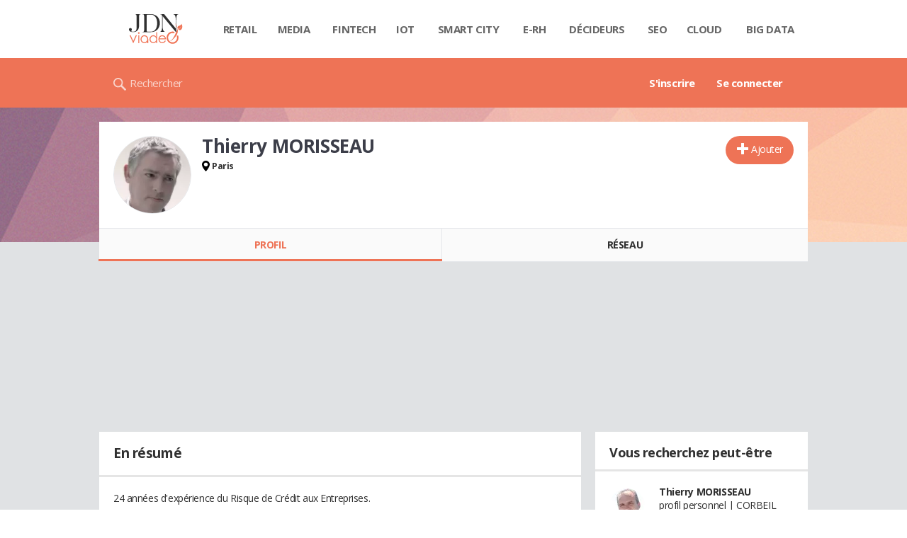

--- FILE ---
content_type: text/html; charset=UTF-8
request_url: https://viadeo.journaldunet.com/p/thierry-morisseau-4319530
body_size: 20009
content:
<!doctype html>
<!--[if lt IE 7 ]> <html xmlns="http://www.w3.org/1999/xhtml" xml:lang="fr" lang="fr" dir="ltr" class="no-js ie6 lt-ie9 lt-ie8 lt-ie7 oldie"> <![endif]-->
<!--[if IE 7 ]>    <html xmlns="http://www.w3.org/1999/xhtml" xml:lang="fr" lang="fr" dir="ltr" class="no-js ie7 lt-ie9 lt-ie8 oldie"> <![endif]-->
<!--[if IE 8 ]>    <html xmlns="http://www.w3.org/1999/xhtml" xml:lang="fr" lang="fr" dir="ltr" class="no-js ie8 lt-ie9 oldie"> <![endif]-->
<!--[if IE 9 ]>    <html xmlns="http://www.w3.org/1999/xhtml" xml:lang="fr" lang="fr" dir="ltr" class="no-js ie9"> <![endif]-->
<!--[if (gt IE 9)|!(IE)]><!--> <html xmlns="http://www.w3.org/1999/xhtml" xml:lang="fr" lang="fr" dir="ltr" class="no-js"> <!--<![endif]-->

<head >

    <meta http-equiv="Content-type" content="text/html; charset=utf-8" />
    <meta http-equiv="X-UA-Compatible" content="IE=edge" />
        <meta name="referrer" content="always" />
        <title>Thierry MORISSEAU (NBB Lease à Paris) - Viadeo</title>
    <meta name="description" content="Thierry MORISSEAU(PARIS 8ÈME) était étudiant chez Idrac Business School Paris en 1991. Découvrez ses expériences et son réseau professionnel comme Yannick VERCHERE..." />
<meta property="atm" content="aHR0cDovL3ZpYWRlby5qb3VybmFsZHVuZXQuY29tL3AvdGhpZXJyeS1tb3Jpc3NlYXUtNDMxOTUzMA==" /><link rel="canonical" href="https://viadeo.journaldunet.com/p/thierry-morisseau-4319530" /><link href="https://astatic.ccmbg.com/ccmcms_linternaute/dist/external/css/footer.4c998df1c06f15d9e5f5.css" rel="stylesheet" type="text/css" media="all" />
<link href="//fonts.googleapis.com/css2?family=Open+Sans:wght@400;700&display=swap" rel="stylesheet" type="text/css" media="screen" />
<link href="https://akm-static.ccmbg.com/a/aHR0cHM6Ly92aWFkZW8uam91cm5hbGR1bmV0LmNvbS9wL3RoaWVycnktbW9yaXNzZWF1LTQzMTk1MzA=/polyfill.css" rel="stylesheet" type="text/css" media="all" />
<link href="https://astatic.ccmbg.com/copainsdavant.linternaute.com/dist/app/css/legacyViadeo.f89034c17fce890f7a04.css" rel="stylesheet" type="text/css" media="" />
<link href="https://astatic.ccmbg.com/copainsdavant.linternaute.com/dist/app/css/viadeoCSS.1f0b17a301c73cce0b80.css" rel="stylesheet" type="text/css" media="all" />    <!-- Mobile viewport optimized: h5bp.com/viewport -->
    <meta name="viewport" content="width=device-width, initial-scale=1.0">
    <script>
    var dataLayer = [{"appConfig":{"subContainers":["GTM-W4LL24P"]},"site":"viadeo.journaldunet.com","application":"viadeo","environnement":"production","pageType/screenType":"classique","typePage":"classique","sessionType":"nonConnectee","userStatus":"Anonyme","country":"US","level1":"viadeo","pageCategory":"Profil"}];

            !function(e){"use strict";var t,n,o,r=function(){},s=Object.getOwnPropertyNames(window.console).reduce((function(e,t){return"function"==typeof console[t]&&(e[t]=r),e}),{}),a=function(){return s},i=e.console;if("object"==typeof e.JSON&&"function"==typeof e.JSON.parse&&"object"==typeof e.console&&"function"==typeof Object.keys){var c={available:["others.catch","others.show"],broadcasted:[]},u={available:["others.catch","others.show"]},d=(t=/^\s+(.*)\s+$/g,n=function(e){return Math.pow(9,e)},o=function(e){return parseInt((e.charCodeAt()<<9)%242)},{get:function(e){e=e.replace(t,"$1");for(var r=[0,0,0],s=0,a=0;s<e.length;s++)a=parseInt(s/r.length),r[s%3]+=parseInt(o(e[s])/n(a));for(s=0;s<r.length;s++)r[s]>255&&(r[s]=255);return r},toRGB:function(e){return"rgb("+e.join(",")+")"},visible:function(e){return e[0]>220||e[1]>220||e[2]>220?[0,0,0]:[255,255,255]}});e.getConsole=function(e){if("string"!=typeof e)throw"getConsole need a tag name (string)";var t=e.split(".");if(function(e){var t,n=e.split(".")[0];-1===c.available.indexOf(n)&&(c.available.push(n),(t=document.createEvent("CustomEvent")).initCustomEvent("getConsole.tag.available",0,0,n),document.dispatchEvent(t)),-1===u.available.indexOf(e)&&(u.available.push(e),(t=document.createEvent("CustomEvent")).initCustomEvent("getConsole.fulltag.available",0,0,n),document.dispatchEvent(t))}(e=t[0]),-1!==c.broadcasted.indexOf(e)){var n=function(e){var t=[],n=[];return e.forEach((function(e){t.push("%c "+e.name+" "),n.push("background-color:"+e.bgColor+";color:"+e.color+";border-radius:2px;")})),[t.join("")].concat(n)}(t.map((function(e){var t=d.get(e);return{name:e,color:d.toRGB(d.visible(t)),bgColor:d.toRGB(t)}}))),o=["log","warn","error","info","group","groupCollapsed","groupEnd"].reduce(((e,t)=>(e[t]=n.reduce(((e,t)=>e.bind(window.console,t)),window.console[t]),e)),{});return Object.keys(i).forEach((function(e){void 0===o[e]&&(o[e]=i[e])})),o}return a()},e.getConsole.tags=c,c.broadcasted=function(){try{var e=localStorage.getItem("getConsole");e=null===e?[]:JSON.parse(e)}catch(t){e=[]}return e}(),-1!==c.broadcasted.indexOf("others.catch")&&(e.console=e.getConsole("others.show"))}else e.getConsole=a}(window),logger={_buffer:[],log:function(){"use strict";this._buffer.push(arguments)}},function(e){"use strict";var t={domains:["hpphmfubhnbobhfs","bnb{po.betztufn","beoyt","epvcmfdmjdl","hpphmftzoejdbujpo","wjefptufq","s77ofu","ufbet","vosvmznfejb","tnbsubetfswfs","tljnsftpvsdft","{fcftupg","uumce","hpphmfbqjt","wjefpqmb{b","hpphmfbetfswjdft","fggfdujwfnfbtvsf","pvucsbjo","ubcppmb"],classes:"ufyuBe!BeCpy!qvc`411y361!qvc`411y361n!qvc`839y:1!ufyu.be!ufyuBe!Mjhbuvt!ufyu`be!ufyu`bet!ufyu.bet!ufyu.be.mjolt",event:{category:"pbt`mpbefe",action:"gbjm"}},n=e.getConsole("inObs"),o=0,r={},s=function(e,t){return t=t||1,e.split("").map((function(e){return String.fromCharCode(e.charCodeAt()+t)})).join("")},a=[];e.integrityObserver={state:{net:null,dom:null,perf:null},corrupted:0,listen:function(e){this.corrupted?e(this.state):a.push(e)},sendToListeners:function(){a.forEach(function(e){e(this.state)}.bind(this))},reportCorruption:function(){var e=function(){"undefined"!=typeof ga?ga("send",{hitType:"event",eventCategory:s(t.event.category,-1),eventAction:s(t.event.action,-1),nonInteraction:1}):setTimeout(e,100)};e()},reportListCorruption:function(){var e,t=[];for(e in this.state)this.state[e]&&t.push(e);t.length>0&&((new Image).src="https://lists.ccmbg.com/st?t="+encodeURIComponent(t.join(","))+"&d="+window.location.host.split(/\./).slice(0,-1).join("."))},reportChange:function(){this.sendToListeners(),this.reportCorruption()},init:function(){var e=function(e){return function(t){this.state[e]=t,t&&(!this.corrupted&&this.reportChange(),this.corrupted=1)}.bind(this)};!function(e){if("undefined"!=typeof MutationObserver){var n=document.createElement("div"),o=document.getElementsByTagName("html")[0],r={},a={childList:1,attributes:1,characterData:1,subtree:1},i=0,c=new MutationObserver((function(t){t.forEach((function(t){"style"===t.attributeName&&(c.disconnect(),"none"===t.target.style.display&&!e.called&&(e.called=1)&&e.call(r,1))}))})),u=new MutationObserver((function(t){t.forEach((function(t){try{if("childList"===t.type&&"HTML"===t.target.nodeName&&t.addedNodes.length&&"BODY"===t.addedNodes[0].nodeName&&!i){i=1,t.addedNodes[0].appendChild(n);var o=getComputedStyle(n);if(r=t.addedNodes[0],u.disconnect(),/Trident/.test(navigator.userAgent))return void setTimeout((function(){!e.called&&(e.called=1)&&e.call(r,0)}),50);setTimeout((function(){t.addedNodes[0].removeChild(n)}),60),c.disconnect(),e.call(t.addedNodes[0],"none"===o.getPropertyValue("display")||/url\("about:abp/.test(o.getPropertyValue("-moz-binding")))}}catch(e){}}))}));n.className=s(t.classes,-1),n.style.display="block",u.observe(o,a),c.observe(n,a)}else e.call(0,0)}(e.call(this,"dom")),function(e,a){if("undefined"!=typeof MutationObserver&&void 0!==URL.prototype){var i=document.getElementsByTagName("html")[0],c=0,u=new MutationObserver((function(i){i.forEach((function(i){try{var d,l,f,p="",g=new Date,h=function(){};if("childList"===i.type&&i.addedNodes.length&&void 0!==(d=i.addedNodes[0]).src&&("SCRIPT"===(p=d.nodeName)||"IFRAME"===p)){try{l=new URL(d.src),f=l&&l.host?l.host.split(/\./).slice(-2).shift():null}catch(e){}h=i.addedNodes[0].onerror,i.addedNodes[0].onerror=function(){try{n.warn("Missing script",d.src),!c&&f&&-1!==t.domains.indexOf(s(f))&&(new Date).getTime()-g.getTime()<1500&&(n.warn("Integrity violation on ",d.src," not observing anymore !"),u.disconnect(),c=1,e(1)),"function"==typeof h&&h.apply(this,Array.prototype.slice.call(arguments))}catch(e){}},"function"==typeof performance.getEntriesByType&&o<2&&"SCRIPT"===p&&-1!==t.domains.indexOf(s(f))&&(void 0===r[f]||"hpphmfubhnbobhfs"===s(f))&&(r[f]=1,i.addedNodes[0].addEventListener("load",(function(){-1===performance.getEntriesByType("resource").map((function(e){return e.name})).indexOf(d.src)&&2==++o&&(u.disconnect(),a(1))})))}}catch(e){}}))}));u.observe(i,{childList:1,attributes:1,characterData:1,subtree:1})}else e.call(0,0)}(e.call(this,"net"),e.call(this,"perf")),window.addEventListener("load",function(){this.reportListCorruption()}.bind(this))}},"function"==typeof Object.bind&&e.integrityObserver.init()}(window),function(e,t,n,o){"use strict";void 0===e._gtm&&(e._gtm={events:{on:[],ready:[],readyAll:[],trigger:function(e){this._trigger.push(e)},_trigger:[]},versions:{},onReady:[]}),void 0===e._gtm.versions&&(e._gtm.versions={}),e._gtm.versions.staticheader=1,e._gtm.state="loading";var r=dataLayer[0].appConfig,s=["GTM-N4SNZN"],a=r.subContainers||[],i=e.getConsole("GTM").log,c=function(e){if(void 0!==t.dispatchEvent){var n=null;"function"==typeof Event?n=new Event(e):(n=t.createEvent("Event")).initEvent(e,0,0),t.dispatchEvent(n)}},u=function(){u.state++,u.state===s.length&&(e._gtm.state="loaded",c("gtm.loaded"))},d=function(){e._gtm.state="error",c("gtm.error"),l.clearWorkspacesInfo(this)};u.state=0,s=s.concat(a),i("Loading sub containers:",a);var l={infoKey:"ccm_gtm_workspaces",workspacesInfo:{},fetchWorkspacesInfo:function(){try{this.workspacesInfo=this.getInfoFromQuerystring()||this.getInfoFromCookie()||{}}catch(e){console.error("Cannot get workspaces info.",e)}},parseWorkspacesInfo:function(e){for(var t={},n=e.split("|"),o=0;o<n.length;o++){var r=n[o].split("::");3===r.length&&(t[r[0]]={container:r[0],workspace:r[1],auth:r[2]})}return t},removeInfoFromQuerystring:function(){if(""===e.location.search)return"";for(var t=e.location.search.substring(1).split("&"),n=[],o=0;o<t.length;o++){t[o].split("=")[0]!==this.infoKey&&n.push(t[o])}return"?"+n.join("&")},generatePreviewQuery:function(e){try{var t=this.workspacesInfo[e];return t?(i("["+t.container+'] loading custom workspace "'+t.workspace+'"'),dataLayer[0].appConfig.previewWorkspaces=dataLayer[0].appConfig.previewWorkspaces||[],dataLayer[0].appConfig.previewWorkspaces.push(t),"&gtm_auth="+t.auth+"&gtm_preview="+t.workspace+"&gtm_cookies_win=x"):""}catch(t){return console.error('Cannot generate preview query for container "'+e+'"',t),""}},getInfoFromQuerystring:function(){for(var t=(e.location.search||"").substring(1).split("&"),n=0;n<t.length;n++){var o=t[n].split("=");if(decodeURIComponent(o[0])===this.infoKey)return this.parseWorkspacesInfo(decodeURIComponent(o[1]))}return null},getInfoFromCookie:function(){try{var t=e.document.cookie.match("(^|;) ?"+this.infoKey+"=([^;]*)(;|$)");if(t)return this.parseWorkspacesInfo(decodeURIComponent(t[2]))}catch(e){}return null},clearWorkspacesInfo:function(t){try{var n=t.getAttribute("data-id");if(this.workspacesInfo[n]){i('Cannot load container "'+n+'". Clearing cookie and querystring param...');var o=e.location.hostname.split("."),r=o.length;o=r>2&&"br"===o[r-1]&&"com"===o[r-2]?o.slice(-3).join("."):o.slice(-2).join("."),document.cookie=this.infoKey+"=; domain= "+o+"; path=/; expires=Thu, 01 Jan 1970 00:00:01 GMT;";var s=this.removeInfoFromQuerystring();e.location.search=s}}catch(e){console.error("Cannot clear workspaces info.",e)}}};l.fetchWorkspacesInfo();for(var f=0,p=s.length;f<p;++f){e[o]=e[o]||[],e[o].push({"gtm.start":(new Date).getTime(),event:"gtm.js"});var g=l.generatePreviewQuery(s[f]),h=t.getElementsByTagName(n)[0],m=t.createElement(n);m.async=1,m.onload=u,m.onerror=d,m.setAttribute("data-id",s[f]),m.src="https://www.googletagmanager.com/gtm.js?id="+s[f]+g,h.parentNode.insertBefore(m,h)}}(window,document,"script","dataLayer"),OAS_AD_BUFFER=[],OAS_AD=function(){OAS_AD_BUFFER.push(Array.prototype.slice.call(arguments))},function(e){"use strict";function t(t){t instanceof ErrorEvent&&e._gtm.errors.push({message:t.message,stack:t.error?t.error.stack:void 0,name:t.error?t.error.name:void 0,filename:t.filename,line:t.lineno,column:t.colno})}function n(t){t.reason instanceof Error?e._gtm.errors.push({message:t.reason.message,stack:t.reason.stack,name:t.reason.name,promise:1,filename:t.reason.filename,line:t.reason.lineno,column:t.reason.colno}):e._gtm.errors.push({message:t.reason,promise:1})}e._gtm=e._gtm||{},e._gtm.errors=[],e._gtm.errors.types=[],e._gtm.errors.types.push({type:"error",callback:t}),e.addEventListener("error",t),e._gtm.errors.types.push({type:"unhandledrejection",callback:n}),e.addEventListener("unhandledrejection",n)}(window);    

    dataLayer.push({event: "app.config", appConfig :{asl : {screens: {"mobile":{"max":480,"invcode":"mobile","client":"appnexus"},"tablet":{"min":480,"max":1024,"invcode":"tablet","client":"appnexus"},"desktop":{"min":1024,"invcode":"desktop","client":"appnexus"}},positions: {"Top":{"insve":false,"mapping":{"mobile":{"name":"mban_atf","sizes":[[320,50],[1600,451]]},"tablet":{"name":"mban_atf","sizes":[[728,90],[1000,90],[1000,250],[1000,300],[970,250],[960,90],[960,200],[970,90],[970,200],[970,250],[728,91],[1000,91],[1000,251],[1000,301],[970,251],[960,91],[960,201],[970,91],[970,201],[970,251],[1000,260],[1000,261],[1600,451]]},"desktop":{"name":"mban_atf","sizes":[[728,90],[1000,90],[1000,250],[1000,300],[970,250],[960,90],[960,200],[970,90],[970,200],[970,250],[728,91],[1000,91],[1000,251],[1000,301],[970,251],[960,91],[960,201],[970,91],[970,201],[970,251],[1000,260],[1000,261],[1600,451]]}}},"x01":{"insve":false,"mapping":[]},"x02":{"insve":false,"mapping":{"mobile":{"name":"special","sizes":[[4,4],[320,480]],"interstitial":true},"tablet":{"name":"habillage_atf","sizes":[[2,1],[1800,1000]]},"desktop":{"name":"habillage_atf","sizes":[[2,1],[1800,1000]]}}},"TopLeft":{"insve":true,"mapping":{"tablet":{"name":"special","sizes":[[4,4]],"mediaType":["banner"]},"desktop":{"name":"special","sizes":[[4,4]],"mediaType":["banner"]}}},"Right":{"insve":false,"mapping":{"desktop":{"name":"pave_atf","sizes":[[300,250],[300,600],[300,900],[300,1050],[300,251],[300,601],[300,901],[300,1051]]}}},"Position1":{"insve":false,"mapping":[]}},clients: {"appnexus":{"partners":true,"loaded":2}},sitepage: 'fr_viadeo_divers',keywords: []}}});
</script>
    <link rel="shortcut icon" href="https://bstatic.ccmbg.com/viadeo.journaldunet.com/faviconViadeo.ico" />    <link rel="search" type="application/opensearchdescription+xml" href="/litesearch.xml" title="Viadeo" />
    
    <!--[if lt IE 9]>
    <script src="http://html5shim.googlecode.com/svn/trunk/html5.js"></script>
    <![endif]-->
    <!--[if lte IE 9]>
    <link rel="stylesheet" href="https://static.ccmbg.com/www.linternaute.com/asset/css?m=ie9&v=201604141435" />
    <![endif]-->

</head>

<img alt="logo" src="https://akm-static.ccmbg.com/a/aHR0cHM6Ly92aWFkZW8uam91cm5hbGR1bmV0LmNvbS9wL3RoaWVycnktbW9yaXNzZWF1LTQzMTk1MzA=/alpha.png" style="position: absolute;">

<header class="app_header" role="banner">
    <div class="header_top">
        <div class="layout">
            <nav role="navigation">
                <ul class="header_nav">
                    <li class="nav_home">
                        <a class="logo" href="https://viadeo.journaldunet.com/">
                            <img src="https://bstatic.ccmbg.com/viadeo.journaldunet.com/img/viadeo/logo-viadeo.svg?1" width="110" alt="Viadeo JDN">
                        </a>
                    </li>
                    <li class="app_channel_retail">
                        <a href="https://www.journaldunet.com/retail/">Retail</a>
                    </li>
                    <li class="app_channel_media">
                        <a href="https://www.journaldunet.com/media/">Media</a>
                    </li>
                    <li class="app_channel_ebusiness-le-net-fintech">
                        <a href="https://www.journaldunet.com/ebusiness/le-net/fintech/">Fintech</a>
                    </li>
                    <li class="app_channel_iot">
                        <a href="https://www.journaldunet.com/iot/">IOT</a>
                    </li>
                    <li class="app_channel_smart-city">
                        <a href="https://www.journaldunet.com/smart-city/">Smart city</a>
                    </li>
                    <li class="app_channel_e-rh">
                        <a href="https://www.journaldunet.com/e-rh/">E-rh</a>
                    </li>
                    <li class="app_channel_decideurs">
                        <a href="https://www.journaldunet.com/decideurs/">Décideurs</a>
                    </li>
                    <li class="app_channel_solutions-seo-referencement">
                        <a href="https://www.journaldunet.com/solutions/seo-referencement/">SEO</a>
                    </li>
                    <li class="app_channel_solutions-cloud-computing">
                        <a href="https://www.journaldunet.com/solutions/cloud-computing/">Cloud</a>
                    </li>
                    <li class="app_channel_solutions-analytics-big-data">
                        <a href="https://www.journaldunet.com/solutions/analytics/big-data/">Big data</a>
                    </li>

                    <li class="app_header__plus">
                        <div class="header__subnav jDropBox">
                            <ul>
                                <li class="app_channel_retail">
                                    <a href="https://www.journaldunet.com/retail/">Retail</a>
                                </li>
                                <li class="app_channel_media">
                                    <a href="https://www.journaldunet.com/media/">Media</a>
                                </li>
                                <li class="app_channel_ebusiness-le-net-fintech">
                                    <a href="https://www.journaldunet.com/ebusiness/le-net/fintech/">Fintech</a>
                                </li>
                                <li class="app_channel_iot">
                                    <a href="https://www.journaldunet.com/iot/">IOT</a>
                                </li>
                                <li class="app_channel_smart-city">
                                    <a href="https://www.journaldunet.com/smart-city/">Smart city</a>
                                </li>
                                <li class="app_channel_e-rh">
                                    <a href="https://www.journaldunet.com/e-rh/">E-rh</a>
                                </li>
                                <li class="app_channel_decideurs">
                                    <a href="https://www.journaldunet.com/decideurs/">Décideurs</a>
                                </li>
                                <li class="app_channel_solutions-seo-referencement">
                                    <a href="https://www.journaldunet.com/solutions/seo-referencement/">SEO</a>
                                </li>
                                <li class="app_channel_solutions-cloud-computing">
                                    <a href="https://www.journaldunet.com/solutions/cloud-computing/">Cloud</a>
                                </li>
                                <li class="app_channel_solutions-analytics-big-data">
                                    <a href="https://www.journaldunet.com/solutions/analytics/big-data/">Big data</a>
                                </li>
                                <li class="app_channel_adtech">
                                    <a href="https://www.journaldunet.com/adtech/">Adtech</a>
                                </li>
                                <li class="app_channel_e-sante">
                                    <a href="https://www.journaldunet.com/e-sante/">e-Santé</a>
                                </li>
                                <li class="app_channel_foodtech">
                                    <a href="https://www.journaldunet.com/foodtech/">Foodtech</a>
                                </li>
                                <li class="app_channel_management">
                                    <a href="https://www.journaldunet.com/management/">Management</a>
                                </li>
                                <li class="app_channel_martech">
                                    <a href="https://www.journaldunet.com/martech/">Martech</a>
                                </li>
                                <li class="app_channel_patrimoine">
                                    <a href="https://www.journaldunet.com/patrimoine/">Patrimoine</a>
                                </li>
                                <li class="app_channel_media-publishers">
                                    <a href="https://www.journaldunet.com/media/publishers/">Publishers</a>
                                </li>
                                <li class="app_channel_transport-intelligent">
                                    <a href="https://www.journaldunet.com/transport-intelligent/">Transport intelligent</a>
                                </li>
                                <li class="app_channel_webtech">
                                    <a href="https://www.journaldunet.com/webtech/">Webtech</a>
                                </li>
                            </ul>
                        </div>
                    </li>
                </ul>
            </nav>
        </div>
    </div>
    <div class="header_bottom">
        <div class="layout">
            <a class="logo" href="https://viadeo.journaldunet.com/">
                <img src="https://bstatic.ccmbg.com/viadeo.journaldunet.com/img/viadeo/logo-viadeo.svg?1" width="110" alt="Viadeo JDN">
            </a>
                        <nav role="navigation" class="header_menu">
                <ul class="header_nav">
                                            <li>
                            <a href="https://viadeo.journaldunet.com/">S'inscrire</a>
                        </li>
                                                <li>
                            <a href="https://viadeo.journaldunet.com/p/login">Se connecter</a>
                        </li>
                                        </ul>
            </nav>
            <div class="header_search">
                <a href="https://viadeo.journaldunet.com/s" class="ico--search">Rechercher</a>
            </div>
        </div>
    </div>
</header>
<header class="ccmcss_rwd_header" id="jHeader2016">
    <div class="ccmcss_rwd_header__top">
        <a href="/" class="ccmcss_rwd_header__logo">
            <img src="https://bstatic.ccmbg.com/viadeo.journaldunet.com/img/viadeo/logo-viadeo.svg?1" width="110" alt="Viadeo JDN">
        </a>
        <div>
            <!--<a class="ccmcss_rwd_header__burger" id="jOpenAppBurger" href="javascript:void(0)">Menu</a>-->
            <span class="jDropBtn jDropMenuBtn app_header__click_trigger" data-target="header_nav" id="jOpenAppBurger">
                <span>Menu</span>
                <svg class="svg_icon svg_icon--cross" viewBox="0 0 440.307 440.307">
                    <g class="svg_icon_g" fill="#000">
                        <polygon points="440.307,58.583 381.723,0 220.153,161.57 58.584,0 0,58.583 161.569,220.153 0,381.723 58.584,440.307    220.153,278.736 381.723,440.307 440.307,381.723 278.736,220.153"/>
                    </g>
                </svg>
            </span>
                            <div class="app_header_log__connected--menu">
                    <a rel="nofollow" href="https://viadeo.journaldunet.com/p/login" class="login"><svg viewBox="-73 204.9 448 432" class="svg_icon svg_icon--user"><path class="svg_icon_g svg_icon_path" d="M206.4 508.3c-11.1-1.8-11.3-32.2-11.3-32.2s32.5-32.2 39.6-75.4c19 0 30.8-46 11.8-62.1.8-17 24.5-133.7-95.4-133.7S54.8 321.5 55.6 338.6c-19 16.2-7.3 62.1 11.8 62.1 7.1 43.2 39.6 75.4 39.6 75.4s-.3 30.4-11.3 32.2C60 513.9-73 572.6-73 636.9h448c0-64.3-133-123-168.6-128.6z"></path></svg><span>Connexion</span></a>
                </div>
            
            <a class="ccmcss_rwd_header__search" href="https://viadeo.journaldunet.com/s"><svg viewBox="-281 404.9 32 32" class="svg_icon svg_icon--search"><path class="svg_icon_g" d="M-280 432.1c-1.2 1.1-1.3 2.9-.2 4s2.9 1 4-.2l6.4-7.6c.7-.8 1-1.6 1-2.3 2.1 1.8 4.8 2.9 7.8 2.9 6.6 0 12-5.4 12-12s-5.4-12-12-12-12 5.4-12 12c0 3 1.1 5.7 2.9 7.8-.7 0-1.5.3-2.3 1l-7.6 6.4zm11-15.2c0-4.4 3.6-8 8-8s8 3.6 8 8-3.6 8-8 8-8-3.6-8-8z"></path></svg></a>
        </div>

    </div>
</header><body class="channel-viadeo">
    <div class="layout--flexbox">
        <div id="fb-root"></div>
        <div id="globalmsg" class="loadTop" style="display:none"></div>
        
    <section class="app_cartouche" itemscope itemtype="http://schema.org/Person">
        <div class="layout layout_ct">
            <div class="grid_line gutter grid--norwd">
                <div class="grid_left">
                    <a class="fancy" href="https://image-uviadeo.journaldunet.com/image/450/1279122430/148104.jpg"
                       title="Thierry MORISSEAU">
                        <figure class="jLogo ">
                            <img itemprop="image"                                 src="https://image-uviadeo.journaldunet.com/image/140/1279122430/148104.jpg" width="110"
                                 height="110" style="">
                            <figcaption itemprop="name">Thierry MORISSEAU</figcaption>
                        </figure>
                    </a>
                </div>
                <div class="grid_last">
                                        <div class="app_cartouche__actions">
                        <a href="/p/login?txtUrl=%2Fp%2Fthierry-morisseau-4319530" class="  app_btn_1" data-id = "4319530" rel = "nofollow" title = "Ajouter"  data-icomoon = "&#59138;"aria-hidden = "true">Ajouter</a>                                            </div>
                                        <header>
                       <h1>Thierry MORISSEAU                           </h1>
                                            </header>
                     
                                                <p><strong class="ico--geoloc">Paris</strong></p>
                                            
                    
                    
                                    </div>
            </div>
        </div>
    </section>
    <nav class="app_tabs__nav">
        <ul>
            <li class="app_selected">
                <a href="/p/thierry-morisseau-4319530" id="jTrackProfilNav">Profil</a>
            </li>
            <li >
                                <a href="javascript:void(0);" id="jTrackFriendNav">Réseau</a>
            </li>
        </ul>
    </nav>
            <div class="app_layout">
            <div class="app_layout_ct">

                                    <div class="layout_ct__grid">
                        
                                                    <div class="ccmcss_oas_top">
                            <div id="ctn_top"><div id="ba_top" class="ba top"><div id="baaw_top" class="ba_ad_word"></div><script>OAS_AD('Top');</script></div></div>                            </div>
                                                <div id="jCareerList" class="app_tabs__content">
    <section class="viadeo_career app_content_box">
        <h2 class="app_nav_tab_title">
            <span class="app_nav_tab_title__ct">
                <span>En résumé</span>
            </span>
            <span class="app_nav_tab_title__separator"></span>
        </h2>
                <div class="app_content_box__padding">
                            <p>
                    24 ann&eacute;es d'exp&eacute;rience du Risque de Cr&eacute;dit aux Entreprises.<br />
<br />
- BANQUE DE RESEAU : <br />
<br />
12 ann&eacute;es 1/2 au sein du groupe BANQUE POPULAIRE (plusieurs fonctions exerc&eacute;es, li&eacute;es &agrave; l'analyse, &agrave; la d&eacute;cision et &agrave; la surveillance, sur tous types de cr&eacute;dits aux entreprises de toutes tailles, y compris sur des financements sp&eacute;cialis&eacute;s comme les LBO). <br />
<br />
- ASSURANCE CREDIT INTERENTREPRISES : <br />
<br />
7 ann&eacute;es 1/4 au sein de la COFACE, filiale du groupe NATIXIS (Manager de plusieurs Services de Risques Sectoriels sur le march&eacute; Domestique puis &agrave; l'Export, portefeuilles de plusieurs milliards d'euros constitu&eacute;s de TPE, PME, ETI, GE et GEI). <br />
<br />
- FINANCEMENT PARTICIPATIF DES ENTREPRISES : <br />
<br />
2 ann&eacute;es 1/2 au sein d'ISODEV, sp&eacute;cialiste du Pr&ecirc;t Participatif, dette subordonn&eacute;e pour les TPE &amp; PME (Directeur des Engagements). <br />
<br />
- FINANCEMENT LOCATIF DES ENTREPRISES :<br />
<br />
Depuis septembre 2015, au sein de NBB LEASE, sp&eacute;cialiste de la Location Financi&egrave;re de tous &eacute;quipements pour les TPE &amp; PME (Directeur des Risques).<br />
<br />
<b>Mes comp&eacute;tences :</b> <br />
Management<br />
Analyse Financi&egrave;re<br />
Finance<br />
LBO<br />
Affacturage<br />
Private Equity<br />
Transmission d'Entreprises<br />
Gestion                </p>
                                    </div>
    </section>
	<section class="viadeo_career app_content_box">
		<h2 class="app_nav_tab_title">
	        <span class="app_nav_tab_title__ct">
	        	<span>Entreprises</span>
	        </span>
	        <span class="app_nav_tab_title__separator"></span>
	    </h2>
				            <ul class="viadeo_list_career">
                                <li>
                        <div class="grid_line">
                            
                            <h3>
                                                                    <span class="jCareerLabel">NBB Lease</span>
                                                                                                     -&nbsp;Directeur des Risques                                                            </h3>
                            <span class="viadeo_list_career__city jCcareerTown">
                            Paris</span>
                                                        <span class="viadeo_list_career__date jCareerDate">2015 - maintenant</span>
                                                            <span class="viadeo_list_career__date ">Principales missions confiées :<br />
<br />
- Fixer les grandes orientations de la politique d'octroi avec un bon équilibre entre l'accompagnement dynamique du lancement de l'activité et la maîtrise du risque associé en phase de constitution du portefeuille,    <br />
- Mettre en place le score et l'outil d'octroi automatique : dictionnaire de données, insertion de règles expertes, paramétrage, définition d'un échantillon de pré-tests, recettage, suivi de sa performance/pertinence,<br />
- Concevoir le portail risques, point d'entrée des demandes à analyser interfacé avec tous les applicatifs et sources d'information nécessaires, jusqu'à la validation sécurisée des décisions,    <br />
- Définir les process de traitement ou revue des demandes de financement hors score par les Analystes Crédit,<br />
- Participer aux analyses et décisions en phase de lancement, <br />
- Contribuer à l'accréditation et suivre les risques Partenaires, conjointement avec le Directeur des Partenariats,<br />
- Etablir les process de détection de la fraude et d'utilisation des garanties "amortisseurs"​ de risques,<br />
- Elaborer les états de suivi des risques, piloter le portefeuille, suivre les reportings et analyser les défauts,<br />
- Définir les process de recouvrement, en assurer la gestion et le suivi conjointement avec le Directeur Administratif & Financier et le prestataire externe,<br />
- Suivre la rédaction des documents contractuels (locataires & partenaires) et l'évolution des risques juridiques associés, avec le support d'un cabinet juridique spécialisé,<br />
- Constituer une équipe d'Analystes Crédit Seniors et Juniors.</span>
                            
                        </div>
                    </li>
                                <li>
                        <div class="grid_line">
                            
                            <h3>
                                                                    <span class="jCareerLabel">Isodev</span>
                                                                                                     -&nbsp;Directeur des Engagements                                                            </h3>
                            <span class="viadeo_list_career__city jCcareerTown">
                            Neuilly-sur-Seine</span>
                                                        <span class="viadeo_list_career__date jCareerDate">2012 - 2015</span>
                                                            <span class="viadeo_list_career__date ">11 000 demandes traitées pour 630,0 M€ dont 3 000 en 2013 et 7 000 en 2014.<br />
2 000 prêts effectivement mis en force pour 80,0 M€.<br />
<br />
- Mettre en œuvre l’organisation évolutive du Département des Engagements,<br />
- Manager et recruter une équipe composée de 4 analystes crédit,<br />
- Formuler et adapter les process internes,<br />
- Concevoir des outils d’analyse et les supports d’instruction (dossiers de financement),<br />
- Contribuer aux "Due Diligence" dans le cadre de la préparation de nouvelles levées de fonds,<br />
- Collaborer avec le Responsable des Statistiques pour faire évoluer le score,<br />
- Elaborer et tester une note finale d’octroi complétant le score par des éléments qualitatifs,<br />
- Suivre le portefeuille de contreparties cédées au Fonds Commun de Titrisation,<br />
- Adapter la politique d’engagement en fonction des premiers défauts,<br />
- Participer à l’analyse des demandes et décider dans le cadre d’une délégation de 150 K€,<br />
- Effectuer les contrôles de premier niveau de l’activité de l’équipe,<br />
- Développer l’offre "Transmission" (Fonds de Commerce et Sociétés).</span>
                            
                        </div>
                    </li>
                                <li>
                        <div class="grid_line">
                            
                            <h3>
                                                                    <span class="jCareerLabel">Coface, Groupe Natixis</span>
                                                                                                     -&nbsp;Responsable de Service Risques Sectoriels "Multi-Pays"                                                            </h3>
                            <span class="viadeo_list_career__city jCcareerTown">
                            </span>
                                                        <span class="viadeo_list_career__date jCareerDate">2011 - 2012</span>
                                                            <span class="viadeo_list_career__date ">Secteurs : Automobile, Industries & Services du Transport et Services Collectifs<br />
Principaux pays : France, Allemagne, Espagne, Italie, UK, USA, Chine<br />
Exposition gérée jusqu’à 18,0 Mds€ (2/3 à l’Export) répartis sur 190 000 débiteurs<br />
20 000 actes mensuels de décision, gestion ou surveillance <br />
dont 4 000 à 5 000 décisions manuelles/mois<br />
<br />
- Réorganiser le service en mixant les compétences sectorielles et géographiques,<br />
- Manager une équipe de 10 analystes et de 3 chargées des relations avec les grands comptes,<br />
- Décider dans le cadre d’une délégation de 7,5 M€ par demande jusqu’à 30,0 M€ d’encours,<br />
- Participer au comité hebdomadaire pour les demandes hors délégation,<br />
- Adapter la politique d'arbitrage en fonction de la sensibilité du couple Pays-Secteurs, <br />
- Contribuer à la maîtrise de la sinistralité et du loss ratio, <br />
- Suivre les indicateurs du portefeuille confié et reporter auprès de la Direction Générale,<br />
- Rencontrer régulièrement les assurés grands comptes pour expliciter les décisions.</span>
                            
                        </div>
                    </li>
                                <li>
                        <div class="grid_line">
                            
                            <h3>
                                                                    <span class="jCareerLabel">Coface, Groupe Natixis</span>
                                                                                                     -&nbsp;Responsable de Service Risques Sectoriels "France"                                                            </h3>
                            <span class="viadeo_list_career__city jCcareerTown">
                            </span>
                                                        <span class="viadeo_list_career__date jCareerDate">2007 - 2011</span>
                                                            <span class="viadeo_list_career__date ">Principaux secteurs : Métaux, Mécanique, Automobile, Transports et Services,<br />
Exposition gérée jusqu'à 15,0 Mds€ répartis sur 95 000 débiteurs.<br />
<br />
- Créer un premier service en intégrant les analystes d’Axa Assurcrédit, <br />
- Participer à la préparation du rapprochement avec les équipes de risques de Natixis Factor,<br />
- Réorganiser le service en intégrant des analystes de Natixis Factor,<br />
- Manager une équipe de 9 collaborateurs,<br />
- Décider dans le cadre d’une délégation de 4,0 M€ par demande jusqu’à 19,0 M€ d’encours,<br />
- Préparer les décisions hors délégation et participer au comité hebdomadaire d’arbitrage,  <br />
- Représenter la Coface auprès du CIRI et de la Médiation du Crédit,<br />
- Développer des relations avec le FMEA (FSI) et suivre ses participations dans l’automobile,<br />
- Piloter les risques et ajuster les expositions sur les entreprises/groupes les plus sensibles,<br />
- Valider les notations attribuées aux entreprises/groupes > = 5,0 M€ d’exposition,<br />
- Créer une base de données de 1 200 entreprises/groupes sous LBO (initiative personnelle), <br />
- Noter et monitorer les 250 entreprises/groupes sous LBO concentrant 4,0 Mds€ d’encours,<br />
- Former et appuyer techniquement l’ensemble de la sous-direction sur les LBO.</span>
                            
                        </div>
                    </li>
                                <li>
                        <div class="grid_line">
                            
                            <h3>
                                                                    <span class="jCareerLabel">Coface</span>
                                                                                                     -&nbsp;Responsable Adjoint des Risques "France"                                                            </h3>
                            <span class="viadeo_list_career__city jCcareerTown">
                            Bois-Colombes</span>
                                                        <span class="viadeo_list_career__date jCareerDate">2005 - 2006</span>
                                                            <span class="viadeo_list_career__date ">Tous secteurs d’activité<br />
Exposition gérée jusqu'à 38,0 Mds€ répartis sur 270 000 débiteurs<br />
<br />
- Contribuer à l’organisation générale de la sous-direction en très fort développement,<br />
- Participer au management de l’équipe passée de 13 à 18 collaborateurs,<br />
- Décider dans le cadre d’une délégation de 2,0 M€ par demande jusqu’à 15,0 M€ d’encours,<br />
- Préparer les décisions hors délégation et participer au comité hebdomadaire d’arbitrage,<br />
- Gérer les relations avec 2 grands comptes représentant 15,0 Mds€ d’exposition transversale,<br />
- Mettre en place la surveillance des risques sensibles > = 1,0 M€ d’encours,<br />
- Améliorer les rapports de visite des entreprises rédigés par les inspecteurs de proximité,<br />
- Etudier les modalités d'une première organisation sectorielle en 3 filières.</span>
                            
                        </div>
                    </li>
                                <li>
                        <div class="grid_line">
                            
                            <h3>
                                                                    <span class="jCareerLabel">Groupe Banque Populaire</span>
                                                                                                     -&nbsp;Décideur Crédit "Financements Spécialisés"                                                            </h3>
                            <span class="viadeo_list_career__city jCcareerTown">
                            Paris</span>
                                                        <span class="viadeo_list_career__date jCareerDate">2003 - 2005</span>
                                                            <span class="viadeo_list_career__date ">LBO, opérations immobilières, syndications, contreparties relevant du comité (encours > 2,5 M€)<br />
<br />
- Décider des octrois de crédits dans le cadre d’une délégation de 800 K€, <br />
- Analyser et préparer toutes les demandes hors délégation en délivrant un avis argumenté, <br />
- Constituer une base de fiches de synthèse des 250 principales contreparties de la banque,<br />
- Assister l’agence "Entreprises" du siège (C.A. > 15,0 M€) et le Département "Immobilier",<br />
- Accompagner les autres décideurs dans la prise en charge des dossiers "Entreprises",<br />
- Participer au déploiement en interne de la réforme bancaire Bâle II,<br />
- Valider les notations internes des contreparties "Corporate".</span>
                            
                        </div>
                    </li>
                                <li>
                        <div class="grid_line">
                            
                            <h3>
                                                                    <span class="jCareerLabel">Groupe Banque Populaire</span>
                                                                                                     -&nbsp;Décideur Crédit des agences "Entreprises"                                                            </h3>
                            <span class="viadeo_list_career__city jCcareerTown">
                            Paris</span>
                                                        <span class="viadeo_list_career__date jCareerDate">2001 - 2003</span>
                                                            <span class="viadeo_list_career__date ">Clientèle concernée : PME au C.A. > 1,5 M€ et < = 15,0 M€<br />
Données d'activité : traitement annuel de 500 dossiers de financement pour environ 150,0 M€<br />
<br />
- Décider des octrois de crédits dans le cadre d’une délégation de 800 K€,<br />
- Assister les 5 agences "Entreprises" (25 chargés d’affaires) en matière d’engagements,<br />
- Elaborer et tester une cote interne de crédit pour les professionnels et les entreprises.</span>
                            
                        </div>
                    </li>
                                <li>
                        <div class="grid_line">
                            
                            <h3>
                                                                    <span class="jCareerLabel">Groupe Banque Populaire</span>
                                                                                                     -&nbsp;Décideur Crédit d'agences "Multi-marchés"                                                            </h3>
                            <span class="viadeo_list_career__city jCcareerTown">
                            Paris</span>
                                                        <span class="viadeo_list_career__date jCareerDate">1998 - 2000</span>
                                                            <span class="viadeo_list_career__date ">Clientèles concernées : particuliers, professionnels et TPE au C.A. < = 1,5 M€<br />
Données d'activité : traitement annuel de 1 200 demandes pour environ 100,0 M€ <br />
<br />
- Décider des octrois de crédits dans le cadre d’une délégation passée de 300 K€ à 500 K€,<br />
- Assister 30 agences généralistes (de 5 à 15 exploitants par unité) en matière d’engagements,<br />
- Contribuer à la conception d’arbres de décision pour les professionnels et les entreprises.</span>
                            
                        </div>
                    </li>
                                <li>
                        <div class="grid_line">
                            
                            <h3>
                                                                    <span class="jCareerLabel">Groupe Banque Populaire</span>
                                                                                                     -&nbsp;Chargé d'Etudes et de Contrôle des Engagements                                                            </h3>
                            <span class="viadeo_list_career__city jCcareerTown">
                            Paris</span>
                                                        <span class="viadeo_list_career__date jCareerDate">1996 - 1998</span>
                                                            <span class="viadeo_list_career__date ">- Analyser les demandes de financement du réseau pour le Directeur des Engagements,<br />
- Appuyer techniquement 30 agences (montages, garanties, dossiers en difficultés, ...),<br />
- Surveiller les états d’anomalies et les comptes sensibles des agences confiées,<br />
- Assurer le secrétariat du comité mensuel de surveillance et de désengagement,<br />
- Réaliser des études ponctuelles (secteurs d’activité ou nouvelle législation d’un métier).</span>
                            
                        </div>
                    </li>
                                <li>
                        <div class="grid_line">
                            
                            <h3>
                                                                    <span class="jCareerLabel">Groupe Banque Populaire</span>
                                                                                                     -&nbsp;Chargé d'Affaires "Très Petites Entreprises"                                                            </h3>
                            <span class="viadeo_list_career__city jCcareerTown">
                            Paris</span>
                                                        <span class="viadeo_list_career__date jCareerDate">1992 - 1996</span>
                                                            <span class="viadeo_list_career__date ">Clientèles : artisans, commerçants, professions libérales et TPE au C.A. < = 1,5 M€<br />
<br />
- Gérer et développer un portefeuille de 120 relations professionnelles,<br />
- Monter et argumenter les dossiers de crédit d’investissement pour décision par le siège,<br />
- Etudier le renouvellement annuel des crédits d'exploitation de toutes natures,<br />
- Suivre les états de surveillance des risques du portefeuille confié,<br />
- Parrainer un jeune diplômé destiné à une fonction de sous-directeur d’agence.</span>
                            
                        </div>
                    </li>
                                <li>
                        <div class="grid_line">
                            
                            <h3>
                                                                    <span class="jCareerLabel">Armée de terre</span>
                                                                                                     -&nbsp;Responsable de la comptabilité du foyer (Service Militaire)                                                            </h3>
                            <span class="viadeo_list_career__city jCcareerTown">
                            </span>
                                                        <span class="viadeo_list_career__date jCareerDate">1991 - 1992</span>
                            
                        </div>
                    </li>
                                <li>
                        <div class="grid_line">
                            
                            <h3>
                                                                    <span class="jCareerLabel">Ex-UAP La Défense</span>
                                                                                                     -&nbsp;Assistant d'un Chef de Produits Capitalisation (stagiaire)                                                            </h3>
                            <span class="viadeo_list_career__city jCcareerTown">
                            </span>
                                                        <span class="viadeo_list_career__date jCareerDate">1991 - 1991</span>
                            
                        </div>
                    </li>
                                <li>
                        <div class="grid_line">
                            
                            <h3>
                                                                    <span class="jCareerLabel">MMA</span>
                                                                                                     -&nbsp;Chargé d'Etudes Marketing (stagiaire),                                                            </h3>
                            <span class="viadeo_list_career__city jCcareerTown">
                            LE MANS CEDEX 9</span>
                                                        <span class="viadeo_list_career__date jCareerDate">1990 - 1990</span>
                            
                        </div>
                    </li>
                            </ul>
	</section>

	<div id="lig_journaldunet_mob_smartbox_profils"></div>
<div class="placeholder-outbrain--top">
	<div id="lig_journaldunet_smartbox_profils" class="jLigNodilus" data-ligNodilusKey="93542"></div>
</div>
<script type="application/x-ccm-ligatus">
    {
        "url"        : "https://a-ssl.ligatus.com/?ids=93528&t=js&s=1",
        "url-mobile" : "https://a-ssl.ligatus.com/?ids=93530&t=js&s=1"
    }
</script>

<div id='divVideoStepAdBottom' class='divVideoStep'></div>
<div id='divVideoStepFallback'></div>
<input type='hidden' id='_videoStepMinifiedScript+16' value='2330' />
<input type='hidden' id='_videoStepScriptTypeV1' class='videoStepScriptType' value='19' />
<div id='divVideoStep+16' class='divVideoStep'> </div>
<script type="application/x-ccm-videostep">{"type": "with-fallback", "id": 2330 }</script>
<div id="jPosInsertColMiddleBottom"></div>

	<section class="viadeo_career app_content_box">
		<h2 class="app_nav_tab_title">
	        <span class="app_nav_tab_title__ct">
	        	<span>Formations</span>
	        </span>
	        <span class="app_nav_tab_title__separator"></span>
	    </h2>
	    		            <ul class="viadeo_list_career">
                                <li>
                        <div class="grid_line">
                            
                            <h3>
                                                                    <a class=" notip jCareerLabel" data-tid="522021" href="/e/idrac-business-school-paris-522021">
                                        Idrac Business School                                     </a>
                                                                                            </h3>
                            <span class="viadeo_list_career__city jCcareerTown">
                            Paris</span>
                                                        <span class="viadeo_list_career__date jCareerDate">1990 - 1991</span>
                                                            <span class="viadeo_list_career__date ">Cycle de Spécialisation aux Techniques Marketing (orientation 'Banque & Assurance')</span>
                            
                        </div>
                    </li>
                                <li>
                        <div class="grid_line">
                            
                            <h3>
                                                                    <a class=" notip jCareerLabel" data-tid="33575" href="/e/universite-angers-angers-33575">
                                        Universit&eacute; Angers                                     </a>
                                                                                            </h3>
                            <span class="viadeo_list_career__city jCcareerTown">
                            Angers</span>
                                                        <span class="viadeo_list_career__date jCareerDate">1988 - 1990</span>
                                                            <span class="viadeo_list_career__date ">MAITRISE de Gestion des Entreprises</span>
                            
                        </div>
                    </li>
                                <li>
                        <div class="grid_line">
                            
                            <h3>
                                                                    <a class=" notip jCareerLabel" data-tid="33575" href="/e/universite-angers-angers-33575">
                                        Universit&eacute; Angers                                     </a>
                                                                                            </h3>
                            <span class="viadeo_list_career__city jCcareerTown">
                            Angers</span>
                                                        <span class="viadeo_list_career__date jCareerDate">1985 - 1988</span>
                                                            <span class="viadeo_list_career__date ">DEUG d'Economie Générale</span>
                            
                        </div>
                    </li>
                            </ul>
	</section>
<div id="lig_journaldunet_mob_articleend_profils"></div>
<div class="placeholder-outbrain--bottom">
	<div id="lig_journaldunet_articleend_profils"></div>
</div>
    </div>
                            <div class="app_layout_right">
                                <div class="jSticker" data-stickto=".app_layout_ct__1:first"
                                     data-stickpadding="90">
                                    <div id="ctn_right"><div id="ba_right" class="ba "><div id="baaw_right" class="ba_ad_word"></div><script>OAS_AD('Right');</script></div></div><aside class="linter_box_1">
    <header>
        <h2 class="app_title_1">Vous recherchez peut-être</h2>
    </header>
    <div class="linter_box_1__ct">
        <ul class="list_avatar_middle">
                                <li>
                        <div>
                            <a href="https://copainsdavant.linternaute.com/p/thierry-morisseau-17554023" class="copains_avatar" style="background-image: url(https://image-uniservice.linternaute.com/image/50/1734938615/11351824.jpg)"></a>
                        </div>
                        <div>
                            <h3 class="linter_box_1__title">
                                <a href="https://copainsdavant.linternaute.com/p/thierry-morisseau-17554023" title="Thierry MORISSEAU">
                                    Thierry MORISSEAU                                </a>
                            </h3>
                            profil personnel | CORBEIL ESSONNES                        </div>
                    </li>
                                    <li>
                        <div>
                            <a href="https://copainsdavant.linternaute.com/p/thierry-morisseau-2338661" class="copains_avatar" style="background-image: url(https://copainsdavant.linternaute.com/skin/common/img/cda/man/anonymousXS.jpg)"></a>
                        </div>
                        <div>
                            <h3 class="linter_box_1__title">
                                <a href="https://copainsdavant.linternaute.com/p/thierry-morisseau-2338661" title="Thierry MORISSEAU">
                                    Thierry MORISSEAU                                </a>
                            </h3>
                            profil personnel | SAINT MAUR DES FOSSES                        </div>
                    </li>
                                    <li>
                        <div>
                            <a href="https://copainsdavant.linternaute.com/p/thierry-morisseau-5089106" class="copains_avatar" style="background-image: url(https://copainsdavant.linternaute.com/skin/common/img/cda/man/anonymousXS.jpg)"></a>
                        </div>
                        <div>
                            <h3 class="linter_box_1__title">
                                <a href="https://copainsdavant.linternaute.com/p/thierry-morisseau-5089106" title="Thierry MORISSEAU">
                                    Thierry MORISSEAU                                </a>
                            </h3>
                            profil personnel | SAINT MARTIN                        </div>
                    </li>
                                    <li>
                        <div>
                            <a href="https://viadeo.journaldunet.com/p/thierry-morisseau-3955168" class="copains_avatar" style="background-image: url(https://image-uviadeo.journaldunet.com/image/50/1494389124/2439913.jpg)"></a>
                        </div>
                        <div>
                            <h3 class="linter_box_1__title">
                                <a href="https://viadeo.journaldunet.com/p/thierry-morisseau-3955168" title="Thierry MORISSEAU">
                                    Thierry MORISSEAU                                </a>
                            </h3>
                            profil professionnel | Elis - Chef de centre                        </div>
                    </li>
                                    <li>
                        <div>
                            <a href="https://viadeo.journaldunet.com/p/thierry-morissau-2016082" class="copains_avatar" style="background-image: url(https://viadeo.journaldunet.com/skin/common/img/viadeo/man/anonymousXS.jpg)"></a>
                        </div>
                        <div>
                            <h3 class="linter_box_1__title">
                                <a href="https://viadeo.journaldunet.com/p/thierry-morissau-2016082" title="Thierry MORISSAU">
                                    Thierry MORISSAU                                </a>
                            </h3>
                            profil professionnel | L atelier du boulanger - Gerant                        </div>
                    </li>
                                    <li>
                        <div>
                            <a href="https://viadeo.journaldunet.com/p/cyril-morisseau-282536" class="copains_avatar" style="background-image: url(https://image-uviadeo.journaldunet.com/image/50/2141598112/1601008.jpg)"></a>
                        </div>
                        <div>
                            <h3 class="linter_box_1__title">
                                <a href="https://viadeo.journaldunet.com/p/cyril-morisseau-282536" title="Cyril MORISSEAU">
                                    Cyril MORISSEAU                                </a>
                            </h3>
                            profil professionnel | EBP Informatique - Responsable consultants                        </div>
                    </li>
                            <li>
                <div>
                    <a href="https://copainsdavant.linternaute.com/s/?ty=1&nom=morisseau" target="_blank" title="Nom MORISSEAU" class="copains_avatar ico--search"></a>
                </div>
                <div>
                    <h3 class="linter_box_1__title">
                        <a href="https://copainsdavant.linternaute.com/s/?ty=1&nom=morisseau" target="_blank" title="Nom MORISSEAU">Nom "MORISSEAU"</a>
                    </h3>
                </div>
            </li>
                            <li>
                    <div>
                        <a href="https://avis-deces.linternaute.com/nom/famille-morisseau" target="_blank" title="Famille MORISSEAU" class="copains_avatar ico--obituary"></a>
                    </div>
                    <div>
                        <h3 class="linter_box_1__title">
                            <a href="https://avis-deces.linternaute.com/nom/famille-morisseau" target="_blank" title="Famille MORISSEAU">Famille "MORISSEAU"</a>
                        </h3>
                    </div>
                </li>
            
                    </ul>
    </div>
</aside>
<aside class="app_box_1">
    <header>
        <h2>
            Ils se sont croisés        </h2>
    </header>

    <div class="app_box_1__ct" id="jListPropositions">
        <ul id="jTopSuggest" class="viadeo_list_picture">
    <li data-id-user="5239067"  data-type="jTopSuggest" data-id-owner="0">
        <div class="grid_line gutter">
            <div class="grid_left">
                <a href="/p/laurent-vidy-5239067">
                    <figure style="background-image: url(https://viadeo.journaldunet.com/skin/common/img/viadeo/man/anonymousN.jpg)"></figure>
                </a>
            </div>
            <div class="grid_last">
                <h3 class="viadeo_list__strong">
                    <a href="/p/laurent-vidy-5239067" data-tid="5239067" class="notip jTinyProfileUser">Laurent VIDY</a>
                </h3>
                <span class="viadeo_list__em"></span>

                            </div>
        </div>
    </li>
    <li data-id-user="243964"  data-type="jTopSuggest" data-id-owner="0">
        <div class="grid_line gutter">
            <div class="grid_left">
                <a href="/p/pascal-nerriere-243964">
                    <figure style="background-image: url(https://image-uviadeo.journaldunet.com/image/100/1134882538/1749208.jpg)"></figure>
                </a>
            </div>
            <div class="grid_last">
                <h3 class="viadeo_list__strong">
                    <a href="/p/pascal-nerriere-243964" data-tid="243964" class="notip jTinyProfileUser">Pascal NERRIERE</a>
                </h3>
                <span class="viadeo_list__em"></span>

                            </div>
        </div>
    </li>
    <li data-id-user="4866304"  data-type="jTopSuggest" data-id-owner="0">
        <div class="grid_line gutter">
            <div class="grid_left">
                <a href="/p/franck-dussartre-4866304">
                    <figure style="background-image: url(https://viadeo.journaldunet.com/skin/common/img/viadeo/man/anonymousN.jpg)"></figure>
                </a>
            </div>
            <div class="grid_last">
                <h3 class="viadeo_list__strong">
                    <a href="/p/franck-dussartre-4866304" data-tid="4866304" class="notip jTinyProfileUser">Franck DUSSARTRE</a>
                </h3>
                <span class="viadeo_list__em"></span>

                            </div>
        </div>
    </li>
    <li data-id-user="1092614"  data-type="jTopSuggest" data-id-owner="0">
        <div class="grid_line gutter">
            <div class="grid_left">
                <a href="/p/gerald-vieron-1092614">
                    <figure style="background-image: url(https://image-uviadeo.journaldunet.com/image/100/1302237698/2355985.jpg)"></figure>
                </a>
            </div>
            <div class="grid_last">
                <h3 class="viadeo_list__strong">
                    <a href="/p/gerald-vieron-1092614" data-tid="1092614" class="notip jTinyProfileUser">Gérald VIERON</a>
                </h3>
                <span class="viadeo_list__em"></span>

                            </div>
        </div>
    </li>
        </ul>
    </div>
    </aside>
<div id="ctn_position2"><div id="ba_position2" class="ba position2"><div id="baaw_position2" class="ba_ad_word"></div><script>OAS_AD('Position2');</script></div></div><div id="ctn_x01"><div id="ba_x01" class="ba x01"><div id="baaw_x01" class="ba_ad_word"></div><script>OAS_AD('x01');</script></div></div><div id="jPosInsertColRightBottom"></div>                                </div>
                            </div>
                                            </div>
                        </div>
        </div>
            <div class="app_abcdaire">
        Annuaire des membres :
        <ul>
            <li><a href="https://viadeo.journaldunet.com/glossary/users/a">a</a></li><li><a href="https://viadeo.journaldunet.com/glossary/users/b">b</a></li><li><a href="https://viadeo.journaldunet.com/glossary/users/c">c</a></li><li><a href="https://viadeo.journaldunet.com/glossary/users/d">d</a></li><li><a href="https://viadeo.journaldunet.com/glossary/users/e">e</a></li><li><a href="https://viadeo.journaldunet.com/glossary/users/f">f</a></li><li><a href="https://viadeo.journaldunet.com/glossary/users/g">g</a></li><li><a href="https://viadeo.journaldunet.com/glossary/users/h">h</a></li><li><a href="https://viadeo.journaldunet.com/glossary/users/i">i</a></li><li><a href="https://viadeo.journaldunet.com/glossary/users/j">j</a></li><li><a href="https://viadeo.journaldunet.com/glossary/users/k">k</a></li><li><a href="https://viadeo.journaldunet.com/glossary/users/l">l</a></li><li><a href="https://viadeo.journaldunet.com/glossary/users/m">m</a></li><li><a href="https://viadeo.journaldunet.com/glossary/users/n">n</a></li><li><a href="https://viadeo.journaldunet.com/glossary/users/o">o</a></li><li><a href="https://viadeo.journaldunet.com/glossary/users/p">p</a></li><li><a href="https://viadeo.journaldunet.com/glossary/users/q">q</a></li><li><a href="https://viadeo.journaldunet.com/glossary/users/r">r</a></li><li><a href="https://viadeo.journaldunet.com/glossary/users/s">s</a></li><li><a href="https://viadeo.journaldunet.com/glossary/users/t">t</a></li><li><a href="https://viadeo.journaldunet.com/glossary/users/u">u</a></li><li><a href="https://viadeo.journaldunet.com/glossary/users/v">v</a></li><li><a href="https://viadeo.journaldunet.com/glossary/users/w">w</a></li><li><a href="https://viadeo.journaldunet.com/glossary/users/x">x</a></li><li><a href="https://viadeo.journaldunet.com/glossary/users/y">y</a></li><li><a href="https://viadeo.journaldunet.com/glossary/users/z">z</a></li>        </ul>
    </div>
    
<!--Akamai-ESI:FRAGMENT:/api/layout/footer?client=viadeo&esi=1/-->

<!-- footerdebbloc -->
<footer role="contentinfo" class="ccmcss_footer">

    <div id="footer" class="bu_ccmeditor"></div>

    <div class="layout" mutualised="true">

        <div id="footer_internal_links_viadeo" class="bu_ccmeditor"><ul>
	<li><a href="https://www.journaldunet.com/magazine/static/1418511-qui-sommes-nous/">Qui sommes nous</a></li>
	<li><a href="https://viadeo.zendesk.com/hc/fr">Contact</a></li>
	<li><a href="https://www.journaldunet.com/contacts/?to=regie_publicitaire">Publicit&eacute;</a></li>
	<li><a href="https://carrieres.ccmbenchmark.com/">Recrutement</a></li>
	<li><a href="https://carrieres.ccmbenchmark.com/">Societ&eacute;</a></li>
	<li><a href="https://www.ccmbenchmark.com/donnees-personnelles?origin=viadeo.journaldunet.com">Donn&eacute;es personnelles</a></li>
	<li><a class="jConsentChoice" href="https://www.ccmbenchmark.com/donnees-personnelles?origin=viadeo.journaldunet.com">Param&eacute;trer les cookies</a></li>
	<li><a href="https://www.journaldunet.com/magazine/1128328-mentions-legales/">Mentions l&eacute;gales</a></li>
	<li><a href="https://www.journaldunet.com/list">Tous les articles</a></li>
	<li><a href="https://www.journaldunet.com/magazine/static/1128108-corrections-clarifications-et-droits-de-reponse/">Corrections</a></li>
	<li><a href="https://carrieres.ccmbenchmark.com/">&copy; 2022 CCM Benchmark</a></li>
</ul>
</div>

        <div class="logo">
            <a original-title="CCM Benchmark Group" href="https://jobs.ccmbenchmark.com/" target="_blank">
                <img src="https://astatic.ccmbg.com/ccmcms_journaldunet/dist/public/public-assets/bundles/ccmbenchmarkccmcms/img/footer/logo-groupe.svg" alt="CCM Benchmark Group" loading="lazy" width="212" height="49">
            </a>
        </div>

                    <div class="brands">
                                    <a href="https://www.journaldesfemmes.fr/" title="Journal des femmes">
                        <img src="https://astatic.ccmbg.com/ccmcms_journaldunet/dist/public/public-assets/bundles/ccmbenchmarkccmcms/img/footer/logo-jdf.svg" alt="Journal des femmes" loading="lazy" width="115">
                    </a>
                                    <a href="https://www.commentcamarche.net/" title="CCM">
                        <img src="https://astatic.ccmbg.com/ccmcms_journaldunet/dist/public/public-assets/bundles/ccmbenchmarkccmcms/img/footer/logo-ccm.svg" alt="CCM" loading="lazy" width="103">
                    </a>
                                    <a href="https://www.linternaute.com/" title="Linternaute">
                        <img src="https://astatic.ccmbg.com/ccmcms_journaldunet/dist/public/public-assets/bundles/ccmbenchmarkccmcms/img/footer/logo-linternaute.svg" alt="Linternaute" loading="lazy" width="115">
                    </a>
                                    <a href="https://droit-finances.commentcamarche.com/" title="Droit-finances.net">
                        <img src="https://astatic.ccmbg.com/ccmcms_journaldunet/dist/public/public-assets/bundles/ccmbenchmarkccmcms/img/footer/logo-df.svg" alt="Droit-finances.net" loading="lazy" width="103">
                    </a>
                                    <a href="https://copainsdavant.linternaute.com/" title="Copains d&#039;avant">
                        <img src="https://astatic.ccmbg.com/ccmcms_journaldunet/dist/public/public-assets/bundles/ccmbenchmarkccmcms/img/footer/logo-copains.svg" alt="Copains d&#039;avant" loading="lazy" width="122">
                    </a>
                                    <a href="https://viadeo.journaldunet.com/" title="Viadeo JDN">
                        <img src="https://astatic.ccmbg.com/ccmcms_journaldunet/dist/public/public-assets/bundles/ccmbenchmarkccmcms/img/footer/logo-viadeo.svg" alt="Viadeo JDN" loading="lazy" width="106">
                    </a>
                                    <a href="https://www.ariase.com/" title="Ariase">
                        <img src="https://astatic.ccmbg.com/ccmcms_journaldunet/dist/public/public-assets/bundles/ccmbenchmarkccmcms/img/footer/logo-ariase-v3.svg" alt="Ariase" loading="lazy" width="91">
                    </a>
                                    <a href="https://www.phonandroid.com/" title="Phonandroid">
                        <img src="https://astatic.ccmbg.com/ccmcms_journaldunet/dist/public/public-assets/bundles/ccmbenchmarkccmcms/img/footer/logo-phonandroid.svg" alt="Phonandroid" loading="lazy" width="300">
                    </a>
                            </div>
        
        <div id="footer_links" class="bu_ccmeditor"></div>

    </div>

</footer>
<!-- footerfinbloc -->

<div id="ctn_x01"><div id="ba_x01" class="ba x01"><div id="baaw_x01" class="ba_ad_word"></div><script>OAS_AD('x01');</script></div></div><div id="ctn_x02"><div id="ba_x02" class="ba x02"><div id="baaw_x02" class="ba_ad_word"></div><script>OAS_AD('x02');</script></div></div><div id="ctn_topleft"><div id="ba_topleft" class="ba topleft"><div id="baaw_topleft" class="ba_ad_word"></div><script>OAS_AD('TopLeft');</script></div></div><script type="text/javascript"> $data = {"copains":{"services":{"eventsFromUrl":{"start":false,"options":[]},"comments":{"start":false,"options":[]},"geolocation":{"start":false,"options":{"lang":"fr","urlGeoloc":"\/l\/xhr_geoloc","urlGeolocName":"\/l\/xhr_geolocname","urlUpdateSettings":"\/p\/xhr_upd_user_settings"}},"bienvenue":false,"wall":true,"gestionRelations":true},"user":{"birthdayYear":"","md5":null,"uid":0,"parcours":null,"msgs":[],"dialog":[],"location":{"locationId":null,"latitude":null,"longitude":null,"locationTagLabel":null},"url":null},"users":{"4319530":{"lib":"Thierry MORISSEAU","fnam":"Thierry","nam":"morisseauthierry","url":"\/p\/thierry-morisseau-4319530","img":"https:\/\/image-uviadeo.journaldunet.com\/image\/75\/1279122430\/148104.jpg","dat":" 1 ao\u00fbt 1967","vil":"PARIS 8\u00c8ME","pay":"France","pro":"Directeur des Risques"},"8157":{"lib":"Yannick VERCHERE","fnam":"Yannick","nam":"verchereyannick","url":"\/p\/yannick-verchere-8157","img":"https:\/\/image-uviadeo.journaldunet.com\/image\/75\/2132656603\/2555253.jpg","dat":" 4 octobre 1978","vil":"LONDRES","pay":"France","pro":"Strategic Development Officer"},"3953584":{"lib":"Christian SIMON","fnam":"Christian","nam":"simonchristian","url":"\/p\/christian-simon-3953584","img":"https:\/\/image-uviadeo.journaldunet.com\/image\/75\/1826036911\/2529247.jpg","dat":1967,"vil":"ANGERS","pay":"France","pro":"Directeur du D\u00e9veloppement des logiciels"},"4404258":{"lib":"Jacques FIEUX","fnam":"Jacques","nam":"fieuxjacques","url":"\/p\/jacques-fieux-4404258","img":"https:\/\/viadeo.journaldunet.com\/skin\/common\/img\/viadeo\/man\/anonymousS.jpg","dat":1966,"vil":"ANGERS","pay":"France","pro":"Responsable d\u00e9veloppement"},"243964":{"lib":"Pascal NERRIERE","fnam":"Pascal","nam":"nerrierepascal","url":"\/p\/pascal-nerriere-243964","img":"https:\/\/image-uviadeo.journaldunet.com\/image\/75\/1134882538\/1749208.jpg","dat":1965,"vil":"ST JEAN DE MONTS","pay":"France","pro":"Directeur"},"17824":{"lib":"Hubert CELLE","fnam":"Hubert","nam":"cellehubert","url":"\/p\/hubert-celle-17824","img":"https:\/\/image-uviadeo.journaldunet.com\/image\/75\/1092904497\/2531236.jpg","dat":1966,"vil":"COULAINES","pay":"France","pro":"G\u00e9rant"},"984513":{"lib":"St\u00e9phane GUILLOT","fnam":"St\u00e9phane","nam":"guillotstephane","url":"\/p\/stephane-guillot-984513","img":"https:\/\/viadeo.journaldunet.com\/skin\/common\/img\/viadeo\/man\/anonymousS.jpg","dat":" 8 f\u00e9vrier 1967","vil":"AVIRON","pay":"France","pro":"Chef d'entreprise"},"1794309":{"lib":"Christophe POIRON","fnam":"Christophe","nam":"poironchristophe","url":"\/p\/christophe-poiron-1794309","img":"https:\/\/image-uviadeo.journaldunet.com\/image\/75\/1143316450\/1602015.jpg","dat":1967,"vil":"FERRI\u00c8RES-EN-BRIE","pay":"France","pro":"Directeur des Syst\u00e8mes d'Information Groupe"},"2383141":{"lib":"Pascal LAURENT","fnam":"Pascal","nam":"laurentpascal","url":"\/p\/pascal-laurent-2383141","img":"https:\/\/image-uviadeo.journaldunet.com\/image\/75\/1654145738\/1552109.jpg","dat":1968,"vil":"ANGERS","pay":"France","pro":"Avocat associ\u00e9"},"4339600":{"lib":"Laurence VANDAELE","fnam":"Laurence","nam":"vandaelelaurence","url":"\/p\/laurence-vandaele-4339600","img":"https:\/\/image-uviadeo.journaldunet.com\/image\/75\/1282440751\/150144.jpg","dat":1967,"vil":"PARIS","pay":"France","pro":"Responsable RSE Groupe"},"4673170":{"lib":"Olivier THIERY","fnam":"Olivier","nam":"thieryolivier","url":"\/p\/olivier-thiery-4673170","img":"https:\/\/viadeo.journaldunet.com\/skin\/common\/img\/viadeo\/man\/anonymousS.jpg","dat":"24 juillet 1968","vil":"PLOUGASTEL DAOULAS","pay":"France","pro":"Installateur sanitaire"},"1442409":{"lib":"Franck GEINCHELEAU","fnam":"Franck","nam":"geincheleaufranck","url":"\/p\/franck-geincheleau-1442409","img":"https:\/\/viadeo.journaldunet.com\/skin\/common\/img\/viadeo\/man\/anonymousS.jpg","dat":"11 mars 1968","vil":"PARIS","pay":"France","pro":"Sales manager"},"2095290":{"lib":"Marie-Berckmans LE NENAON","fnam":"Marie-Berckmans","nam":"le nenaonmarie-berckmans","url":"\/p\/marie-berckmans-le-nenaon-2095290","img":"https:\/\/viadeo.journaldunet.com\/skin\/common\/img\/viadeo\/female\/anonymousS.jpg","dat":1970,"vil":"PARIS","pay":"France","pro":"Responsable Sanctions Internationales Op\u00e9rationnel, compliance"},"2128605":{"lib":"Eric ALLAIRE","fnam":"Eric","nam":"allaireeric","url":"\/p\/eric-allaire-2128605","img":"https:\/\/image-uviadeo.journaldunet.com\/image\/75\/2095121526\/1715414.jpg","dat":" 7 avril 1968","vil":"NANTES","pay":"France","pro":"Courtier en financement professionnel"},"2135167":{"lib":"Nathalie LEJEUNE","fnam":"Nathalie","nam":"lejeunenathalie","url":"\/p\/nathalie-lejeune-2135167","img":"https:\/\/viadeo.journaldunet.com\/skin\/common\/img\/viadeo\/female\/anonymousS.jpg","dat":1970,"vil":"VANNES","pay":"France","pro":"Technicienne Bureau d'\u00e9tudes K3"},"3242897":{"lib":"Chantal PAQUEREAU","fnam":"Chantal","nam":"paquereauchantal","url":"\/p\/chantal-paquereau-3242897","img":"https:\/\/image-uviadeo.journaldunet.com\/image\/75\/1833492164\/1051391.jpg","dat":1962,"vil":"LES HERBIERS","pay":"France","pro":"Responsable centre de formation"},"3349514":{"lib":"Isabelle SARZEAU","fnam":"Isabelle","nam":"sarzeauisabelle","url":"\/p\/isabelle-sarzeau-3349514","img":"https:\/\/viadeo.journaldunet.com\/skin\/common\/img\/viadeo\/female\/anonymousS.jpg","dat":1970,"vil":"VIGNEUX DE BRETAGNE","pay":"France","pro":"Consultante Paie"},"3881945":{"lib":"Thierry CHEVALLIER","fnam":"THIERRY","nam":"chevallierthierry","url":"\/p\/thierry-chevallier-3881945","img":"https:\/\/image-uviadeo.journaldunet.com\/image\/75\/1556192985\/2510753.jpg","dat":1968,"vil":"GRAMBOIS","pay":"France","pro":"DIRECTEUR GENERAL"},"4216019":{"lib":"Stephane HOUSSAIS","fnam":"Stephane","nam":"houssaisstephane","url":"\/p\/stephane-houssais-4216019","img":"https:\/\/viadeo.journaldunet.com\/skin\/common\/img\/viadeo\/man\/anonymousS.jpg","dat":" 9 novembre 1969","vil":"MONTBERT","pay":"France","pro":"Gerant"},"4866304":{"lib":"Franck DUSSARTRE","fnam":"Franck","nam":"dussartrefranck","url":"\/p\/franck-dussartre-4866304","img":"https:\/\/viadeo.journaldunet.com\/skin\/common\/img\/viadeo\/man\/anonymousS.jpg","dat":"17 novembre 1964","vil":"AHUY","pay":"France","pro":"Finance Manager"},"5239067":{"lib":"Laurent VIDY","fnam":"LAURENT","nam":"vidylaurent","url":"\/p\/laurent-vidy-5239067","img":"https:\/\/viadeo.journaldunet.com\/skin\/common\/img\/viadeo\/man\/anonymousS.jpg","dat":" 6 mai 1967","vil":"LAVAL","pay":"France","pro":"Charg\u00e9 de client\u00e8le"},"842935":{"lib":"Richard PONTHOU","fnam":"Richard","nam":"ponthourichard","url":"\/p\/richard-ponthou-842935","img":"https:\/\/image-uviadeo.journaldunet.com\/image\/75\/1561481243\/2515379.jpg","dat":1970,"vil":"NANTES","pay":"France","pro":"G\u00e9rant"},"979221":{"lib":"Franck GAUTTRON","fnam":"Franck","nam":"gauttronfranck","url":"\/p\/franck-gauttron-979221","img":"https:\/\/image-uviadeo.journaldunet.com\/image\/75\/1132275821\/2448569.jpg","dat":1967,"vil":"BLOIS","pay":"France","pro":"Conseiller en TIC"},"1030016":{"lib":"St\u00e9phane TAND\u00c9","fnam":"St\u00e9phane","nam":"tandestephane","url":"\/p\/stephane-tande-1030016","img":"https:\/\/image-uviadeo.journaldunet.com\/image\/75\/1509124777\/2506709.jpg","dat":1970,"vil":"CAMPBON","pay":"France","pro":"D\u00e9l\u00e9gu\u00e9 G\u00e9n\u00e9ral"},"3921829":{"lib":"Delphine VEPIERRE","fnam":"Delphine","nam":"vepierredelphine","url":"\/p\/delphine-vepierre-3921829","img":"https:\/\/image-uviadeo.journaldunet.com\/image\/75\/1955270436\/2486955.jpg","dat":1971,"vil":"NANTES","pay":"France","pro":"Charg\u00e9e de dossiers juridiques"},"3982760":{"lib":"Luc REVEAU","fnam":"Luc","nam":"reveauluc","url":"\/p\/luc-reveau-3982760","img":"https:\/\/viadeo.journaldunet.com\/skin\/common\/img\/viadeo\/man\/anonymousS.jpg","dat":1962,"vil":"EAUBONNE","pay":"France","pro":"DIRECTEUR COMMERCIAL"},"4519365":{"lib":"Laurent GAUDICHEAU","fnam":"Laurent","nam":"gaudicheaulaurent","url":"\/p\/laurent-gaudicheau-4519365","img":"https:\/\/viadeo.journaldunet.com\/skin\/common\/img\/viadeo\/man\/anonymousS.jpg","dat":1968,"vil":"ROMILL\u00c9","pay":"France","pro":"Directeur g\u00e9n\u00e9ral des services"},"5004856":{"lib":"Caroline PORTHEAULT","fnam":"Caroline","nam":"portheaultcaroline","url":"\/p\/caroline-portheault-5004856","img":"https:\/\/viadeo.journaldunet.com\/skin\/common\/img\/viadeo\/female\/anonymousS.jpg","dat":"16 mars 1971","vil":"EVREUX","pay":"France","pro":"Directrice du d\u00e9veloppement \u00e9conomique"},"5177959":{"lib":"Rabaute J\u00c9R\u00d4ME","fnam":"RABAUTE","nam":"jeromerabaute","url":"\/p\/rabaute-jerome-5177959","img":"https:\/\/image-uviadeo.journaldunet.com\/image\/75\/1299998949\/1727283.jpg","dat":"26 ao\u00fbt 1970","vil":"ANGERS","pay":"France","pro":"Responsable op\u00e9rationnel"},"5548306":{"lib":"Carole LEBOUL-SEGUY","fnam":"Carole","nam":"leboul-seguycarole","url":"\/p\/carole-leboul-seguy-5548306","img":"https:\/\/image-uviadeo.journaldunet.com\/image\/75\/1638200608\/1427996.jpg","dat":"27 juillet 1971","vil":"SAINT ROGATIEN","pay":"France","pro":"AUDITEUR \/ CONTROLEUR FINANCIER"},"5859899":{"lib":"Jean-Luc CAIVEAU","fnam":"Jean-Luc","nam":"caiveaujean-luc","url":"\/p\/jean-luc-caiveau-5859899","img":"https:\/\/image-uviadeo.journaldunet.com\/image\/75\/1140549045\/1248102.jpg","dat":1960,"vil":"SAINT HILAIRE DE RIEZ","pay":"France","pro":"DIRECTEUR GENERAL"},"808549":{"lib":"Denis MEUNIER","fnam":"Denis","nam":"meunierdenis","url":"\/p\/denis-meunier-808549","img":"https:\/\/image-uviadeo.journaldunet.com\/image\/75\/1452768676\/56529.jpg","dat":1965,"vil":"NANTES","pay":"France","pro":"COMMERCIAL DIRECTOR"},"831927":{"lib":"Ren\u00e9 BRANELLEC","fnam":"Ren\u00e9","nam":"branellecrene","url":"\/p\/rene-branellec-831927","img":"https:\/\/image-uviadeo.journaldunet.com\/image\/75\/1762411060\/45512.jpg","dat":1969,"vil":"NANTES","pay":"France","pro":"Directeur G\u00e9n\u00e9ral"},"894343":{"lib":"Nathalie GAUTUN","fnam":"Nathalie","nam":"gautunnathalie","url":"\/p\/nathalie-gautun-894343","img":"https:\/\/image-uviadeo.journaldunet.com\/image\/75\/1636522731\/2427219.jpg","dat":1969,"vil":"RENNES","pay":"France","pro":"Prestataire"},"1007275":{"lib":"Emmanuelle DE P\u00c9TIGNY ","fnam":"Emmanuelle","nam":"de petigny emmanuelle","url":"\/p\/emmanuelle-de-petigny-1007275","img":"https:\/\/image-uviadeo.journaldunet.com\/image\/75\/1774930319\/52294.jpg","dat":1972,"vil":"ANCENIS","pay":"France","pro":"Fondatrice et dirigeante"},"1019281":{"lib":"Katia DESCHAMPS","fnam":"Katia","nam":"deschampskatia","url":"\/p\/katia-deschamps-1019281","img":"https:\/\/viadeo.journaldunet.com\/skin\/common\/img\/viadeo\/female\/anonymousS.jpg","dat":1972,"vil":"ANGERS","pay":"France","pro":""},"1092614":{"lib":"G\u00e9rald VIERON","fnam":"G\u00e9rald","nam":"vierongerald","url":"\/p\/gerald-vieron-1092614","img":"https:\/\/image-uviadeo.journaldunet.com\/image\/75\/1302237698\/2355985.jpg","dat":1972,"vil":"ANGERS","pay":"France","pro":"CONSEIL FISCAL"},"1626355":{"lib":"Fran\u00e7ois LE BLOUC'H","fnam":"Fran\u00e7ois","nam":"le blouc'hfrancois","url":"\/p\/francois-le-blouc-h-1626355","img":"https:\/\/image-uviadeo.journaldunet.com\/image\/75\/1804265586\/1763300.jpg","dat":1971,"vil":"MONTBAZON","pay":"France","pro":"Directeur d'exploitation"},"4181592":{"lib":"Sophie DE LUSTRAC","fnam":"Sophie","nam":"de lustracsophie","url":"\/p\/sophie-de-lustrac-4181592","img":"https:\/\/image-uviadeo.journaldunet.com\/image\/75\/1695272954\/2267968.jpg","dat":1972,"vil":"VARRAINS","pay":"France","pro":"Mandataire judiciaire \u00e0 la protection des majeurs "},"5139077":{"lib":"Pierre BAILLAU","fnam":"PIERRE","nam":"baillaupierre","url":"\/p\/pierre-baillau-5139077","img":"https:\/\/viadeo.journaldunet.com\/skin\/common\/img\/viadeo\/man\/anonymousS.jpg","dat":" 4 janvier 1959","vil":"MAYENNE","pay":"France","pro":"Directeur Aministratif & Financier, D.R.H"},"5243163":{"lib":"Isabelle BALSAN","fnam":"Isabelle","nam":"balsanisabelle","url":"\/p\/isabelle-balsan-5243163","img":"https:\/\/image-uviadeo.journaldunet.com\/image\/75\/2088031356\/140661.jpg","dat":1972,"vil":"NIMES","pay":"France","pro":"Assistant Comptable"},"5257187":{"lib":"Bruno COLAISSEAU","fnam":"Bruno","nam":"colaisseaubruno","url":"\/p\/bruno-colaisseau-5257187","img":"https:\/\/image-uviadeo.journaldunet.com\/image\/75\/1614436271\/1789649.jpg","dat":"13 d\u00e9cembre 1971","vil":"ORL\u00c9ANS","pay":"France","pro":""},"5330224":{"lib":"Florence BOSS\u00c9","fnam":"Florence","nam":"bosseflorence","url":"\/p\/florence-bosse-5330224","img":"https:\/\/image-uviadeo.journaldunet.com\/image\/75\/1623276377\/1266159.jpg","dat":1968,"vil":"CESTAS","pay":"France","pro":"Responsable adjointe"}},"etabs":{"522021":{"lib":"Idrac Business School  (Paris)","img":"https:\/\/viadeo.journaldunet.com\/skin\/common\/img\/school\/entreprise-blue.jpg","url":"\/e\/idrac-business-school-paris-522021"}},"photos":[],"page":[],"modale":{"bienvenue":{"trigger":"bienvenueModale","allow":true},"subscribeNl":{"trigger":"SubscribeNlModale"}}},"common":{"lang":"fr","selfurl":"\/p\/thierry-morisseau-4319530","status_code":"200","baseUrl":"","connected":false,"logUrl":"https:\/\/viadeo.journaldunet.com\/p\/secure_login","viadeo":true,"env":"prod"},"app_name":"viadeo","ccmUIEvent":[]}</script><script src="//ajax.googleapis.com/ajax/libs/jquery/1.7.1/jquery.min.js" type="text/javascript"></script><script src="//ajax.googleapis.com/ajax/libs/jqueryui/1.8.14/jquery-ui.min.js" type="text/javascript"></script><script src="https://astatic.ccmbg.com/copainsdavant.linternaute.com/dist/app/js/mailcheck.a8bc4ecd1011fd7fbd80.js" type="text/javascript" crossorigin="anonymous"></script><script src="https://astatic.ccmbg.com/copainsdavant.linternaute.com/dist/app/js/commons.4e09711f2fe6fa2ffd51.js" type="text/javascript" crossorigin="anonymous"></script><script src="https://astatic.ccmbg.com/copainsdavant.linternaute.com/dist/app/js/app.37cd070f50d0f25d54a6.js" type="text/javascript" crossorigin="anonymous"></script><script src="https://astatic.ccmbg.com/copainsdavant.linternaute.com/dist/app/js/viadeo.a52c67982eb112dee454.js" type="text/javascript" crossorigin="anonymous"></script><script src="https://astatic.ccmbg.com/copainsdavant.linternaute.com/dist/app/js/start.ca507cb1e22c23658b7a.js" type="text/javascript" crossorigin="anonymous"></script><script src="https://astatic.ccmbg.com/copainsdavant.linternaute.com/dist/app/js/corelangfr.f7b6c9d8e34b2bebb63d.js" type="text/javascript" crossorigin="anonymous"></script><script src="https://astatic.ccmbg.com/copainsdavant.linternaute.com/dist/app/js/skin.251de8e58825b0ec1f62.js" type="text/javascript" crossorigin="anonymous"></script>        <div id="optionsDialog" class="copains_box_moderate jOptionsDialogDiv" style="display: none;"></div>
    </div>

    <div id="jOverlay" class="app_overlay"></div>
</body>
</html>
